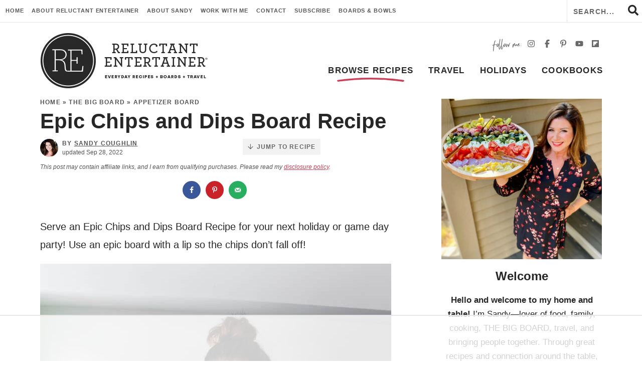

--- FILE ---
content_type: text/html
request_url: https://api.intentiq.com/profiles_engine/ProfilesEngineServlet?at=39&mi=10&dpi=936734067&pt=17&dpn=1&iiqidtype=2&iiqpcid=f6b9ae5f-37ac-4f86-9e9c-c15f5c3a10e2&iiqpciddate=1769082802590&pcid=c615620e-6403-4355-af54-97dab21a5ae8&idtype=3&gdpr=0&japs=false&jaesc=0&jafc=0&jaensc=0&jsver=0.33&testGroup=A&source=pbjs&ABTestingConfigurationSource=group&abtg=A&vrref=https%3A%2F%2Freluctantentertainer.com
body_size: 51
content:
{"abPercentage":97,"adt":1,"ct":2,"isOptedOut":false,"data":{"eids":[]},"dbsaved":"false","ls":true,"cttl":86400000,"abTestUuid":"g_14146bdd-3da0-47d6-9287-0c26172064e9","tc":9,"sid":1884989280}

--- FILE ---
content_type: text/html; charset=utf-8
request_url: https://www.google.com/recaptcha/api2/aframe
body_size: 268
content:
<!DOCTYPE HTML><html><head><meta http-equiv="content-type" content="text/html; charset=UTF-8"></head><body><script nonce="OzqH_bIH6QKsQb6zyFjaMQ">/** Anti-fraud and anti-abuse applications only. See google.com/recaptcha */ try{var clients={'sodar':'https://pagead2.googlesyndication.com/pagead/sodar?'};window.addEventListener("message",function(a){try{if(a.source===window.parent){var b=JSON.parse(a.data);var c=clients[b['id']];if(c){var d=document.createElement('img');d.src=c+b['params']+'&rc='+(localStorage.getItem("rc::a")?sessionStorage.getItem("rc::b"):"");window.document.body.appendChild(d);sessionStorage.setItem("rc::e",parseInt(sessionStorage.getItem("rc::e")||0)+1);localStorage.setItem("rc::h",'1769082812326');}}}catch(b){}});window.parent.postMessage("_grecaptcha_ready", "*");}catch(b){}</script></body></html>

--- FILE ---
content_type: text/css
request_url: https://reluctantentertainer.com/wp-content/themes/reluctantentertainer2022/responsive.css?ver=2.16
body_size: 4232
content:
html {
	  -webkit-text-size-adjust: 100%;
}

/*---RESPONSIVE QUERIES---*/
@media ( min-width : 865px ) and ( max-width : 990px ), ( min-width : 480px ) and ( max-width : 605px ), ( max-width : 400px ) {

	
}
@media ( min-width : 800px ) and ( max-width : 1000px ), ( max-width : 480px ) {

	
}
	
@media ( min-width : 800px ) and ( max-width : 1000px ) {

	
	

}

@media ( max-width : 1200px ) {
	
	
}

@media ( max-width : 1280px ) {
	#top {
		letter-spacing: .08em;
		font-size: 11px;
	}
	
	#top ul.topmenu {
		margin-left: 5px;
	}
	
	#top li {
		margin: 0;
	}
	
	#top li a {
		display: inline-block;
		padding: 0 6px;
	}
	.top-bar .top-cta {
		margin-right: 10px;
		font-size: 15px;
	}
		.top-cta a {
			font-size: 11px;
			letter-spacing: .1em;
			background: url(https://reluctantentertainer.com/wp-content/uploads/2023/08/books-tiny-42px.png) no-repeat left 3px;
			background-size: 38px 42px;
			padding-left: 50px
		}
	.top-bar .header-search {
		width: 150px;
	}
}
@media ( max-width : 1080px ) {
	.header {
		
	}
	.header .logo {
		width: 280px;
		margin: 10px 0 20px;
	}
	.header .social {
		margin: 15px 0 10px;
	}
	.header #main {
		letter-spacing: .05em;
		font-size: 15px;
		font-size: 1.6vw;
		width: -moz-calc(100% - 280px);
		width: -webkit-calc(100% - 280px);
		width: calc(100% - 280px);
	}
	#main li {
		margin: 0 -3px;
	}
	#main li a {
		padding: 0px 10px 4px;
	}
	#main li.swash>a {
		background: url(images/swash.svg) no-repeat bottom center;
		background-size: 100px auto;
	}
	
	.lower-home-sections .home-section.big-feature {
		margin-bottom: 0;
	}
	.home-section.big-feature .wrap {
		padding: 0;
	}
	.optin-content {
		padding: 0 15px 0 5px;
	}
	
	.optin-content .caption {
		
	}
	.optin-content .caption .title {
	
	}
		.optin-content .caption .title * {
			white-space: nowrap;
		}
	.optin-content .caption .form {
		
	}

}
@media ( max-width : 1050px ) {
	.top-bar .top-cta {
		width: 100%;
		order: 3;
		text-align: center;
		flex-basis: 100%;
		border-top: 1px solid #e8e8e8;
		background-color: #f8e2e6;
		margin: 0;
	}
		.top-cta a {
			font-size: 11px;
			letter-spacing: .1em;
			background: url(images/books-tiny.png) no-repeat left 3px;
			background-size: 45px auto;
			padding-left: 50px
		}
	.top-bar .header-search {
		width: 150px;
		order: 2;
		margin-left: auto;
	}
}


@media ( max-width : 900px ) {
	.optin-content {
		padding: 0;
	}
	.optin-content .image {
		width: 150px;
		margin-left: -30px;
	}
	
	.home-section .search-content .block-title {
		flex: 100% 0 0;
		width: 100%;
		margin-bottom: 10px;
	}
	
}



@media ( max-width : 799px ) {
	.desktop-subscribe {
		display: none
	}
	.mobile-subscribe {
		display: block
	}
	body {
		border: none;
		padding: 0;
	}

	.span_content, .span_content_full {
		float: none;
		width: 100%;
		max-width: 720px;
		margin: 0 auto;
	}
		.span_content_full {
			max-width: 100%;
		}	
	.span_sidebar {
		clear: both;
		width: 100%;
		float: none;
		margin: 50px auto 0;
		border-top: 1px solid #ececec;
		padding-top: 50px;
		max-width: 400px;
	}
		.span_sidebar .subscribe {
			display: none;
		}

	
	.header-search, .header .social, #main, #top, .header-search {
		display: none !important;
	}
	.top-bar {
		display: block;
		flex: none;
		border: none;
		background-color: #f8e2e6;
		padding-top: 50px;
		margin-bottom: 20px;
	}
		body.home .top-bar {
			margin-bottom: 0;
		}
		body.paged .top-bar {
			margin-bottom: 20px;
		}
	.top-bar .top-cta {
		display: block;
		width: 100%;
		text-align: center;
	}
	.header {
		display: none;
	}

	.header .logo {
		display: none;
	}

	.span_content_full .items-3-col .item {
		width: calc((100% / 2) - 4%);
		margin: 0 2% 6%;
	}
		.span_content_full .items-3-col .item .title, .span_content .items-2-col.search-posts .item .title {
			font-size: 32px;
			font-size: clamp(24px, 5vw, 32px);
		}
	.footer-nav {
		display: block;
		width: 100%;
		text-align: center;
	}
	.copyright {
		display: block;
		width: 100%;
		text-align: center;
		margin-top: 15px;
	}
	
	.upper-home-sections {
		margin-bottom: 4vw;
	}
	.upper-home-sections .home-section, .upper-home-sections .home-section:nth-child(1)  {
		margin-bottom: 0px;
	}
	.upper-home-sections .wrap {
		padding: 0;
	}
	.latest {
		font-size: 28px;
		margin: 0 0 10px;
	}
	
	.items-4-col.image-blocks {
		margin: 0;
	}
		.items-4-col.image-blocks .item {
			width: calc(100% / 4);
			margin: 0;
		}
	
	
	.home-section .feature-content .left {
		width: 100%;
	}
		.home-section .feature-content .right {
			width: 100%;
			text-align: left;
			max-width: 550px;
			margin: 35px auto 0;
		}
			.home-section .feature-content .right .image {
				float: left;
				width: 200px;
			}
			.home-section .feature-content .right .block-title, .home-section .feature-content .right .more {
				float: right;
				width: -moz-calc(100% - 220px);
				width: -webkit-calc(100% - 220px);
				width: calc(100% - 220px);
				clear: none;
			}
				.home-section .feature-content .right .block-title {
					margin-top: 5%;
				}
	
	.bb-section.home-section .feature-content .right {
		margin-top: 20px;
	}
	
	.bb-section.fullwidth .wrap {
		padding: 0;
	}
		.bb-section.fullwidth .cover-items .wrap {
			padding: 0 20px;
		}
	
	.home-section .cover-content .caption {
		width: auto;
		text-align: center;
		background-color: #ffffff;
		background-color: rgba(255,255,255,1);
		padding: 3%;
		position: relative;
		width: 95%;
		top: 0%;
		left: 50%;
		-webkit-transform: translate(-50%,-20%);
		-ms-transform: translate(-50%,-20%);
		transform: translate(-50%,-20%);
		margin-bottom: -15%;
	}
	.home-section .cover-content .block-title {
		text-align: center;
		font-size: 58px;
		font-size: 7vw;
		line-height: 1;
	}
	
	.optin-content .image {
		display: none;
	}
	.optin-content .caption {
		width: 100%;
		padding: 22px 20px 25px;
		gap: 15px;
	}
	.optin-content .caption .title {
		padding: 0;
		margin-bottom: 10px;
	}
		.home-sections .optin-content .caption .block-title, .home-sections .optin-content .caption p {
			margin: 0;
			padding: 0;
			line-height: 1.2;
			font-size: 20px;
			font-size: clamp(12px, 4.5vw, 20px);
			text-transform: none;
			letter-spacing: normal;
			color: #272727;
		}
	.lower-home-sections .home-section.subscribe {
		margin-bottom: 0px;
	}
		.lower-home-sections .home-section.subscribe .wrap {
			padding: 0;
		}
	
	.optin-content .caption {
		flex: none;
		display: block;
	}
		.optin-content .caption .title {
			width: 100%;
			padding: 0;
			text-align: center;
			margin: 0 auto 10px;
			padding: 0;
		}
			.optin-content .title * {
				text-align: center;
			}
			.optin-content .caption .title * {
				white-space: normal;
			}
		.optin-content .form {
			width: 100%;
			display: block;
			margin: 0 auto;
		}
		
	.footer .subscribe .wrap {
		padding: 0;
	}
	.footer .optin-content {
		padding: 0 4%;
	}
	.footer .optin-content .image {
		display: block;
		min-width: 200px;
		margin: -10px 0 0 -100px;
	}
	.footer .optin-content .caption {
		flex-basis: auto;
		display: block;
		width: -moz-calc(100% - 100px);
		width: -webkit-calc(100% - 100px);
		width: calc(100% - 100px);
		padding: 5% 0 5% 10px;
	}
	.footer .optin-content .caption .block-title {
		text-align: left;
		font-size: 28px;
	}
	.footer .optin-content .caption .title * {
		white-space: normal;
	}
	.footer .optin-content .form {
		max-width: 100%;
	}
	
}
@media ( max-width : 750px ) {

		
	.items-7-col, .items-8-col {
		margin: 0;
		justify-content: center;
	}
		.items-7-col .item, .items-8-col .item {
			width: calc((100% / 4) - 2%);
			max-width: 120px;
			margin: 0 1% 15px;
			
		}
			.items-8-col .item img, .items-7-col .item img {
				max-width: 120px;
				margin: 0 auto;
			}
	
	.items-5-col, .items-6-col {
		margin: 0 -2%;
		justify-content: center;
	}
		.items-5-col .item, .items-6-col .item {
			width: calc((100% / 3) - 4%);
			margin: 0 2% 4%;
		}
	.items-5-col .item .title, .items-6-col .item .title {
		font-size: 24px;
		font-size: clamp(14px, 3.5vw, 21px);
	}
	.icons .item .title {
		font-size: clamp(11px, 3vw, 14px);
		margin: 10px 0 0;
	}
}

@media ( max-width : 700px ) {
	

	.subscribe .email-input {
		height: 45px;
		line-height: 45px;
	}
	.subscribe .email-submit {
		height: 45px;
		line-height: 45px;
	}
	.home-section .feature-content.with-image {
		padding: 15px;
	}
	body.home .home-section .feature-content .left .block-title {
		font-size: 10vw;
		margin: 0 0 10px;
	}
		body.home .home-section .feature-content .left .subtitle {
			width: 110px;
			height: 60px;
			margin: -5px 0 -22px;
		}
	body.home .home-section .feature-content .left p {
		font-size: 90%;
		line-height: 1.4;
		margin: 0 0 15px;
	}
	body.home .home-section .feature-content .left a.more-link {
		display: inline-block;
		margin: 0;
		font-size: 11px;
		width: 48%;
		padding: 10px 10px;
	}
		body.home .home-section .feature-content .left a.more-link:nth-child(1) {
			margin-right: 2%
		}
		
	.home-section.about.shaded {
		padding-top: 120px;
		padding-bottom: 15px;
		overflow: visible;
		background-color: #ffffff;
	}
		.home-section.about .wrap {
			padding: 1px;
		}
	
	.home-section .widget-content {
		display: block;
		flex: none;
		overflow: visible;
	}
		.home-section .widget-content .image {
			width: 200px;
			margin: -100px auto 0;
		}
		.home-section .widget-content .caption {
			width: 100%;
			padding: 0;
			position: relative;
			max-width: 550px;
			margin: 0 auto;
		}
	.home-section.press {
		padding: 15px 0 25px;
	}
}

@media ( max-width : 650px ) {
	/*.post-meta .wprm-recipe-snippet {
		flex-basis: 160px;
		flex-shrink: 0;
		flex-grow: 0;
	}
		.wprm-recipe-snippet a.wprm-recipe-link, .wprm-recipe-snippet a.video-jump {
			display: block;
			margin: 0 0 5px !important;
		}*/
	.single-post-content .post-meta {
		margin: 0 0 10px;
		display: block;
	}
	.post-meta .wprm-recipe-snippet {
		margin: 12px 0 0;
		display: block;
		clear: both;
	}
}

@media ( max-width : 600px ) {
	
	.press-mobile {
		display: block
	}
		.press-mobile h2.block-title {
			margin-bottom: 10px;
		}
	.press-desktop {
		display: none;
	}
	
	.upper-home-sections {
		margin-bottom: 6vw;
	}
	
	.home-section {
		padding: 9vw 0;
	}
		.home-section.shaded {
			padding: 7vw 0;
		}

	
	.items-4-col {
		margin: 0 -2%;
	}
		.items-4-col .item {
			width: calc((100% / 2) - 4%);
			margin: 0 2% 2%;
		}
	
	.items-4-col.image-blocks {
		margin: 0;
	}
		.items-4-col.image-blocks .item {
			width: calc(100% / 2);
			margin: 0;
		}
		
	.items-4-col .item .title, .items-offset-col .item .title {
		font-size: 21px;
		font-size: clamp(14px, 4vw, 21px);
		margin: 10px 0;
	}
	
	.items-6-col {
		margin: 0 -2%;
	}
		.items-6-col .item {
			width: calc((100% / 3) - 4%);
			margin: 0 2% 4%;
			
		}
	
}
@media ( max-width : 550px ) {
	h1.post-title, h2.post-title {
		margin: 2px 0 5px;
	}
	
	
}
@media ( max-width : 500px ) {

	h1.post-title, h2.post-title {
	
	}
	h1 {
		font-size: 32px;
	}
	
	h2 {
		font-size: 26px;
	}
	h1.block-title em, h2.block-title em, h3.block-title em, .subtitle {
		margin-bottom: 6px;
		font-size: 11px;
	}
	
	.home-section .feature-content .right {
		width: 109%;
		margin: 25px -3% 0 -7%;
	}
		.home-section .feature-content .right .block-title {
			margin-bottom: 10px;
			font-size: 20px;
			margin-top: 2%;
		}
			.home-section .feature-content .right .subtitle {
				margin-bottom: 2px;
			}
		.home-section .feature-content .right .image {
			width: 160px;
		}
		.home-section .feature-content .right .block-title, .home-section .feature-content .right .more {
			width: -moz-calc(100% - 170px);
			width: -webkit-calc(100% - 170px);
			width: calc(100% - 170px);
		}
	body.home .home-section .feature-content .left a.more-link {
		white-space: nowrap;
	}
	
	.home-section .search-content {
		flex: none;
		display: block;
	} 
	.home-section .search-content.form {
		flex-grow: 1;
		flex: 100% 0 0;
		margin: 0 0 10px;
	}
	.home-section .search-content .more {
		margin: 10px auto 0;
		width: auto;
	}
	
	
	.footer .optin-content {
		padding: 4%
	}
	.footer .optin-content .image {
		display: none;
	}
	.footer .optin-content .caption {
		flex-basis: 100%;
		padding: 0;
		text-align: center
	}
		.footer .optin-content .title .block-title, .footer .optin-content .title p {
			text-align: center
		}
	
	.archives.items-3-col .item {
		margin-bottom: 15px;
		width: calc((100% / 2) - 5%);
	}
	.archives.items-3-col .item .title {
		font-size: 21px;
		font-size: clamp(14px, 4vw, 21px)
	}
		
	.breadcrumb_last {
		display: none;
	}
	.pagination h2.screen-reader-text {
		margin-bottom: 12px;
	}
	.archiveslist {
		 overflow: hidden;
		 -moz-column-count: 2;
		 -moz-column-gap: 10px;
		 -webkit-column-count: 2;
		 -webkit-column-gap: 10px;
		 column-count: 2;
	}
	
	.wprm-recipe.wprm-recipe-template-custom {
		margin-left: -20px;
		margin-right: -20px;
	}
	.wprm-recipe.wprm-recipe-template-custom .wprm-recipe-head {
		padding: 15px 15px 10px;
	}
	.wprm-recipe.wprm-recipe-template-custom .wprm-recipe-body {
		padding: 15px;
	}
	.wprm-recipe.wprm-recipe-template-custom .wprm-container-float-left {
		width: 100%;
		float: none;
		padding: 0;
		margin: 0 0 15px;
		display: flex;
		align-items: center;
		justify-content: center;
		gap: 20px;
	}
		.wprm-recipe.wprm-recipe-template-custom .wprm-container-float-left .wprm-recipe-image {
			width: 50%;
			max-width: 150px;
			height: auto;
			margin: 0;
			padding: 0;
			border: none;
		}
		.wprm-recipe.wprm-recipe-template-custom .wprm-container-float-left .rating {
			
		}
	.wprm-recipe.wprm-recipe-template-custom .wprm-container-float-right {
		width: 100%;
		float: none;
		padding: 0;
		margin-left: 0px;
		border-left: none;
		overflow: hidden;
	}
		
	.wprm-recipe.wprm-recipe-template-custom h2.wprm-recipe-name {
		font-size: 36px;
		line-height: 1;
		margin-bottom: -5px;
	}
	.wprm-recipe.wprm-recipe-template-custom h2.wprm-recipe-name .subtitle {
		width: 170px;
		height: 70px;
		padding-bottom: 0;
		background:#f8e2e6 url(images/gettherecipe-white.png) no-repeat center top;
		background-size: 100% auto;
		text-indent: -9999px;
		margin: 0px auto -20px;
	}
	
}
@media ( max-width : 450px ) {
	.share {
		flex: none;
		display: block;
	}
	.share .dpsp-shortcode-wrapper {
		width: 100% !important;
	}
	.share .disclosure {
		width: 100%;
	}
	
	.home-section .search-content .block-title {
		font-size: 28px;
		white-space: normal;
	}
	
		
}
@media ( min-width : 375px ) and ( max-width : 600px ) {

	a.more-link {
		font-family: "BRSonoma", Arial, Helvetica, Geneva, sans-serif;
		text-transform: uppercase;
		letter-spacing: .12em;
		font-weight: 500;
		color: #ffffff;
		background-color: #ce3e56;
		font-size: 11px;
		margin: 0px;
		padding: 8px 20px 8px 22px;
		text-align: center;
		box-shadow: none;
		border: none;
		text-decoration: none;
		display: inline-block;
	}
	.item .excerpt {
		font-size: 80%;
		line-height: 1.5;
		margin: 10px 0 15px;
	}

}

@media ( max-width : 400px ) {
	.header {
		margin-bottom: 15px;
	}
	.wrap, .wrapper {
		padding: 0 15px;
	}
	
	.wprm-recipe.wprm-recipe-template-custom {
		margin-left: -15px;
		margin-right: -15px;
	}
	
	.wp-block-group.has-background, .has-background {
		padding: 10px 25px 5px;
		margin: 45px 0;
	}
		.wp-block-group.has-background h2.has-background {
			margin: -10px -25px 10px;
			padding: 10px 20px;
		}
	
	
	
	body.home .home-section .feature-content .left a.more-link {
		margin: 0 0 5px;
		width: auto;
		padding: 10px 15px;
	}
	
	.home-section .cover-content .caption {
		padding: 4% 3%;
		position: relative;
		width: 92%;
		top: 0%;
		left: 50%;
		-webkit-transform: translate(-50%,-10%);
		-ms-transform: translate(-50%,-10%);
		transform: translate(-50%,-10%);
		margin-bottom: -5%;
	}
	.home-section .cover-content .caption p {
		font-size: 92%;
	}
	
}
@media ( max-width : 375px ) {
	
	.span_content_full .items-3-col .item, .span_content .items-2-col.search-posts .item {
		width: calc((100%) - 4%);
		margin: 0 2% 40px;
	}
	.span_content_full .items-3-col .item .title, .span_content .items-2-col.search-posts .item .title {
		font-size: 32px;
		font-size: clamp(22px, 9vw, 32px);
	}
	
	.home-section .item a.overlay .title {
		
		font-size: 11px;
		letter-spacing: .1em;
		font-size: clamp(9px, 3vw, 13px);
	}
	.items-8-col .item {
		margin-top: 0;
		margin-bottom: 10px;
	}
	.items-8-col .item .title {
		font-size: 11px;
		letter-spacing: .1em;
		font-size: clamp(9px, 3vw, 13px);
		margin-bottom: 0;
	}
	
	.optin-content .caption h2.block-title, .footer .optin-content .caption h2.block-title {
		margin: 0;
		font-size: 25px;
		font-size: 7vw;
	}

	
}
@media ( max-width : 360px ) {
	.wrap, .wrapper {
		padding: 0 10px;
	}
	.wprm-recipe.wprm-recipe-template-custom {
		margin-left: -10px;
		margin-right: -10px;
	}
	
	body.home .home-section .feature-content .left .subtitle {
		width: 90px;
		height: 50px;
		margin: -5px auto -18px;
	}
	body.home .home-section .feature-content .left .block-title {
		text-align: center;
	}
	body.home .home-section .feature-content .left p {
		font-size: 16px;
		line-height: 1.4;
		margin: 0 0 15px;
		text-align: center
	}
	.home-section .feature-content .left .more {
		text-align: center;
	}
		body.home .home-section .feature-content .left a.more-link:nth-child(1) {
			margin-right: 0;
		}
	.home-section .feature-content .right {
		width: 109%;
		margin: 20px -15px 0 -25px;
	}
	.home-section .feature-content .right .image {
		width: 125px;
	}
	.home-section .feature-content .right .block-title, .home-section .feature-content .right .more {
		width: -moz-calc(100% - 130px);
		width: -webkit-calc(100% - 130px);
		width: calc(100% - 130px);
	}
	.home-section .feature-content .right .block-title {
		margin-bottom: 8px;
		font-size: 18px;
		font-size: 5vw;
		margin-top: 5px;
	}
	
	.optin-content .caption {
		padding: 10px 15px 15px;
		gap: 10px;
	}
	.optin-content .caption p {
		font-size: 11px;
		letter-spacing: .1em;
		font-size: 3vw;
	}

}
@media ( max-width : 340px ) {
	.subscribe .email-form {
		flex: none;
		display: block;
	}
	.subscribe .email-input {
		width: 100%;
		height: 45px;
		line-height: 45px;
		padding: 0 15px;
	}
	
	.subscribe .email-submit {
		width: 100%;
		height: 45px;
		line-height: 45px;
	}
	
	.top-bar {
		line-height: 1.6;
	}
	.top-cta a {
		font-size: 11px;
		letter-spacing: .1em;
		background: none;;
		padding-left: 0px;
		padding-bottom: 5px;
	}
}

--- FILE ---
content_type: text/css
request_url: https://ads.adthrive.com/sites/545cc6c44fe2ab98350c8cd3/ads.min.css
body_size: 601
content:
body.adthrive-device-desktop .adthrive-recipe,
body.adthrive-device-tablet .adthrive-recipe {
	float: right;
	clear: right;
	margin-left: 10px;
}

.adthrive-device-desktop .wprm-recipe-container > .wprm-recipe, .adthrive-device-tablet .wprm-recipe-container > .wprm-recipe {
overflow: unset;
}

.wprm-call-to-action {
clear: both!important;
}

/* Mobile sticky video player position issue ZD 344424 */
.adthrive-player-position.adthrive-collapse-mobile.adthrive-collapse-top-center.adthrive-player-without-wrapper-text {
top: 0!important;
}
/* END Mobile sticky video player position issue */

/* Category Content ads */
body.category .adthrive-content {
width: 100% !important;
}
/* END Category Content ads */



--- FILE ---
content_type: text/plain
request_url: https://rtb.openx.net/openrtbb/prebidjs
body_size: -87
content:
{"id":"4d5fc21e-8608-4938-bcac-4998731fc6cd","nbr":0}

--- FILE ---
content_type: text/plain; charset=utf-8
request_url: https://ads.adthrive.com/http-api/cv2
body_size: 3719
content:
{"om":["04897otm","0iyi1awv","0mzsmbxe","0pycs8g7","0sm4lr19","1","1011_302_56233474","10310289136970_462615155","10310289136970_462615833","10310289136970_462616255","10310289136970_594352012","10ua7afe","11142692","11896988","12047058","12310204638_704089056","124682_657","124843_10","124844_22","124848_8","13mvd7kb","1610338926","1611092","1891/84814","1nswb35c","1qycnxb6","1r7rfn75","1tcpldt7","1zx7wzcw","201301682","202038917","202d4qe7","2132:38844376","2249:567996566","2249:600523146","2249:650628523","2249:650628582","2249:662425279","2249:674673693","2249:677340715","2249:691914577","2249:691925891","2249:700871522","2307:3p0mnojb","2307:5am84p90","2307:7fmk89yf","2307:8orkh93v","2307:9t6gmxuz","2307:a1t6xdb7","2307:a7w365s6","2307:bq2rzo0o","2307:cv0h9mrv","2307:d3ke7h38","2307:duxvs448","2307:ebtp661f","2307:ehojwnap","2307:enlhmyoh","2307:fphs0z2t","2307:gdh74n5j","2307:gn3plkq1","2307:h0cw921b","2307:i3i05vpz","2307:jd035jgw","2307:nzm94v28","2307:pe0gcg4w","2307:pi9dvb89","2307:s2ahu2ae","2307:u7p1kjgp","2307:ubjltf5y","2307:uqph5v76","2307:yuma6t5d","2307:yytee9j8","2307:zfexqyi5","2307:zrjhj59z","2409_15064_70_86128401","2409_15064_70_86739704","2409_25495_176_CR52092959","242408891","242697002","246110541","248492122","25_4zai8e8t","25_53v6aquw","25_8b5u826e","25_op9gtamy","25_ti0s3bz3","25_yi6qlg3p","2636_1101777_7764-1036199","2636_1101777_7764-1036210","2662_200562_8182931","2676:86690094","286bn7o6","28933536","2gglwanz","2ivtu6ed","2jjp1phz","306_24766971","308_125203_16","308_125203_17","308_125204_12","308_125204_13","31809564","32j56hnc","33058672","33118520","33145655","33608594","3490:CR52223725","35715073","3658_15936_5am84p90","3658_18008_uqph5v76","3658_18008_yytee9j8","3658_236365_i3i05vpz","3658_249690_iiu0wq3s","38339436","3LMBEkP-wis","3ZdZlFYd9iA4opJYzod3","3hkzqiet","3p0mnojb","3v2n6fcp","40209386","409_223589","409_225978","409_225983","409_225988","409_227223","43ij8vfd","458901553568","46040229","485027845327","49123012","49304284","49869013","4aqwokyz","4coijx9x","4etfwvf1","4fk9nxse","4ka7p4yr","4qxmmgd2","4zai8e8t","51004532","51372397","51372434","51699649","52321874","5316_139700_709d6e02-fb43-40a3-8dee-a3bf34a71e58","5316_139700_af6bd248-efcd-483e-b6e6-148c4b7b9c8a","5316_139700_b801ca60-9d5a-4262-8563-b7f8aef0484d","5316_139700_bd0b86af-29f5-418b-9bb4-3aa99ec783bd","5316_139700_cebab8a3-849f-4c71-9204-2195b7691600","5316_139700_d1c1eb88-602b-4215-8262-8c798c294115","5316_139700_e57da5d6-bc41-40d9-9688-87a11ae6ec85","53v6aquw","5510:cymho2zs","5510:ouycdkmq","5510:qlw2vktr","5510:quk7w53j","5510:sagk476t","5510:wfxqcwx7","5510:yuma6t5d","55167461","553781814","55726194","557_409_216396","557_409_216616","557_409_220139","557_409_220344","557_409_220354","557_409_228105","558_93_yytee9j8","558_93_zfexqyi5","578cf4f2-1165-42ae-8707-6f642199b336","58147757","588062576109","593674671","5989_1799740_704085924","5am84p90","5nukj5da","60618611","6126589193","61524915","618576351","618876699","61900466","619089559","61932925","61945704","62187798","6226505231","6226505239","6226508011","627309156","627309159","628015148","628086965","628153173","628222860","628223277","628360579","628360582","628444259","628444439","628456310","628622163","628622166","628622175","628622178","628622241","628622244","628622247","628622250","628683371","628687043","628687157","628687463","628803013","628841673","629007394","629168001","629171196","629171202","62981400","630137823","630928655","63100589","6365_61796_784844652399","6365_61796_784880274628","63gwykf6","63t6qg56","644877544","663293625","663293668","665280126","680575923","680_99480_464327579","680_99480_685190639","680_99480_685191118","680_99480_700109379","680_99480_700109391","680_99480_700109393","683738007","683738706","694906156","694912939","696292911","6l5qanx0","6lmy2lg0","700109383","700109389","705115263","705115332","705115442","705115523","705116861","705117050","705119942","705127202","705415296","706015606940","707102854","707102936","70_85402277","70_85661851","719842422649","74243_74_17414979","743811246880","746030352908","7732580","792518230556","794di3me","7969_149355_45633614","7a0tg1yi","7cmeqmw8","7f298mk89yf","7fl72cxu","7fmk89yf","7qevw67b","7s82759r","7vplnmf7","7xb3th35","8172728","8172731","8172732","8172734","8172738","8172741","82_7764-1036207","83443854","83443888","84578111","84578122","84578144","85943184","85943196","86434480","86434482","86509229","8666/87feac90a39a46fc478dd6042af9e7cc","86690072","86690080","86842403","8b5u826e","8orkh93v","9057/211d1f0fa71d1a58cabee51f2180e38f","9309343","9757618","98xzy0ek","9krcxphu","9nex8xyd","9rqgwgyb","9t6gmxuz","a566o9hb","a7w365s6","bd5xg6f6","bhcgvwxj","bn278v80","bpecuyjx","bpwmigtk","bq2rzo0o","c1u7ixf4","c25uv8cd","c3jn1bgj","c75hp4ji","cgx63l2w","cmpalw5s","cqant14y","cr-1oplzoysubwe","cr-39qkyn25ubwe","cr-9cqtwg3qw8ri02","cr-Bitc7n_p9iw__vat__49i_k_6v6_h_jce2vj5h_ZUFnU4yjl","cr-aav22g0subwj","cr-c5zb4r7iubwe","cr-f6puwm2w27tf1","cr-f6puwm2x27tf1","cr-f6puwm2yu7tf1","cr-f6puwm2yw7tf1","cr-flbd4mx4uatj","cr-flbd4mx4ubwe","cr-q97t18oou9vd","cr-q97t18oouatj","cr-q97t18ooubwe","cr-vyrrqdu4u9vd","cv0h9mrv","d7ojx13x","dpjydwun","e2c76his","edkk1gna","enlhmyoh","fcn2zae1","fhon8bft","fpbj0p83","fq298eh4hao","fy5qcztw","ge4000vb","gn3plkq1","h0zwvskc","hqz7anxg","hzonbdnu","i2aglcoy","i3i05vpz","i3wbjzd6","i90isgt0","iiu0wq3s","ix298trvado","ixtrvado","j39smngx","jd035jgw","jr169syq","klqiditz","ksrdc5dk","kz8629zd","l2j3rq3s","mmr74uc4","mne39gsk","n3egwnq7","nmm1c7f0","np9yfx64","nv0uqrqm","oj70mowv","ouycdkmq","owpdp17p","oyophs7h","ozdii3rw","p3lqbugu","pagvt0pd","pe0gcg4w","pkydekxi","plth4l1a","pmtssbfz","q6wuoqcc","q9plh3qd","qlw2vktr","qqvgscdx","quk7w53j","r747h5eh","rup4bwce","rxj4b6nw","s2298ahu2ae","s2ahu2ae","s4s41bit","saxpac11","sr32zoh8","t41ujkm8","t4zab46q","t8qogbhp","tfbg3n3b","ti0s3bz3","u690dg05","u7p1kjgp","ubjltf5y","uf7vbcrs","ujl9wsn7","ujqkqtnh","uq8t4ki4","uqph5v76","uvzw7l54","uxt19cdi","veuwcd3t","wfxqcwx7","wt0wmo2s","wu5qr81l","x716iscu","xgjdt26g","xm7xmowz","xncaqh7c","yass8yy7","yi6qlg3p","ylz2n35t","yuma6t5d","yytee9j8","zaiy3lqy","zd631qlo","zdcvm9de","zep75yl2","zfexqyi5","zrjhj59z","zs4we7u0","zw6jpag6","zwzjgvpw","zxx9uh2b","7979132","7979135"],"pmp":[],"adomains":["123notices.com","1md.org","about.bugmd.com","acelauncher.com","adameve.com","akusoli.com","allyspin.com","askanexpertonline.com","atomapplications.com","bassbet.com","betsson.gr","biz-zone.co","bizreach.jp","bubbleroom.se","bugmd.com","buydrcleanspray.com","byrna.com","capitaloneshopping.com","clarifion.com","combatironapparel.com","controlcase.com","convertwithwave.com","cotosen.com","countingmypennies.com","cratedb.com","croisieurope.be","cs.money","dallasnews.com","definition.org","derila-ergo.com","dhgate.com","dhs.gov","displate.com","easyprint.app","easyrecipefinder.co","fabpop.net","familynow.club","fla-keys.com","folkaly.com","g123.jp","gameswaka.com","getbugmd.com","getconsumerchoice.com","getcubbie.com","gowavebrowser.co","gowdr.com","gransino.com","grosvenorcasinos.com","guard.io","hero-wars.com","holts.com","instantbuzz.net","itsmanual.com","jackpotcitycasino.com","justanswer.com","justanswer.es","la-date.com","lightinthebox.com","liverrenew.com","local.com","lovehoney.com","lulutox.com","lymphsystemsupport.com","manualsdirectory.org","meccabingo.com","medimops.de","mensdrivingforce.com","millioner.com","miniretornaveis.com","mobiplus.me","myiq.com","national-lottery.co.uk","naturalhealthreports.net","nbliver360.com","nikke-global.com","nordicspirit.co.uk","nuubu.com","onlinemanualspdf.co","original-play.com","outliermodel.com","paperela.com","paradisestays.site","parasiterelief.com","peta.org","photoshelter.com","plannedparenthood.org","playvod-za.com","printeasilyapp.com","printwithwave.com","profitor.com","quicklearnx.com","quickrecipehub.com","rakuten-sec.co.jp","rangeusa.com","refinancegold.com","robocat.com","royalcaribbean.com","saba.com.mx","shift.com","simple.life","spinbara.com","systeme.io","taboola.com","tackenberg.de","temu.com","tenfactorialrocks.com","theoceanac.com","topaipick.com","totaladblock.com","usconcealedcarry.com","vagisil.com","vegashero.com","vegogarden.com","veryfast.io","viewmanuals.com","viewrecipe.net","votervoice.net","vuse.com","wavebrowser.co","wavebrowserpro.com","weareplannedparenthood.org","xiaflex.com","yourchamilia.com"]}

--- FILE ---
content_type: text/plain
request_url: https://rtb.openx.net/openrtbb/prebidjs
body_size: -229
content:
{"id":"d30d1a15-3e10-4809-b9d5-626ae2fc0f00","nbr":0}

--- FILE ---
content_type: text/plain
request_url: https://rtb.openx.net/openrtbb/prebidjs
body_size: -229
content:
{"id":"79268fd0-263d-4af1-9a93-f013c36d25a9","nbr":0}

--- FILE ---
content_type: text/plain
request_url: https://rtb.openx.net/openrtbb/prebidjs
body_size: -229
content:
{"id":"52a2fb76-8fc1-489a-85e6-52bc6542009d","nbr":0}

--- FILE ---
content_type: text/plain
request_url: https://rtb.openx.net/openrtbb/prebidjs
body_size: -229
content:
{"id":"0f70a3e6-222b-4ea0-94ac-db1f316de808","nbr":0}

--- FILE ---
content_type: text/plain
request_url: https://rtb.openx.net/openrtbb/prebidjs
body_size: -229
content:
{"id":"40a8519c-64d4-41bf-8f52-10adbe1a2382","nbr":0}

--- FILE ---
content_type: text/plain
request_url: https://rtb.openx.net/openrtbb/prebidjs
body_size: -229
content:
{"id":"12362019-9f21-4595-9081-3b6b6486c4a6","nbr":0}

--- FILE ---
content_type: text/plain
request_url: https://rtb.openx.net/openrtbb/prebidjs
body_size: -229
content:
{"id":"9eb414bf-6356-4a4a-bcc1-55e7897578cd","nbr":0}

--- FILE ---
content_type: text/plain
request_url: https://rtb.openx.net/openrtbb/prebidjs
body_size: -229
content:
{"id":"89ae923f-1265-439c-bdd7-6f156756f813","nbr":0}

--- FILE ---
content_type: text/plain
request_url: https://rtb.openx.net/openrtbb/prebidjs
body_size: -229
content:
{"id":"7d0efe40-e51e-4905-9fef-e5f808431138","nbr":0}

--- FILE ---
content_type: text/plain
request_url: https://rtb.openx.net/openrtbb/prebidjs
body_size: -229
content:
{"id":"fa865d9a-b00d-4eea-849b-d4647df76cd2","nbr":0}

--- FILE ---
content_type: text/plain
request_url: https://rtb.openx.net/openrtbb/prebidjs
body_size: -229
content:
{"id":"f0752d6c-4dbd-4768-8e2a-3666439305df","nbr":0}

--- FILE ---
content_type: text/plain
request_url: https://rtb.openx.net/openrtbb/prebidjs
body_size: -229
content:
{"id":"4c6dcccf-0cd9-4ae1-9761-b2f9e94d29ed","nbr":0}

--- FILE ---
content_type: text/plain; charset=UTF-8
request_url: https://at.teads.tv/fpc?analytics_tag_id=PUB_17002&tfpvi=&gdpr_consent=&gdpr_status=22&gdpr_reason=220&ccpa_consent=&sv=prebid-v1
body_size: 56
content:
ZTY5MTVjOTktMjA4Zi00Njk1LTgxMmItYWRmNDEwOTBjODA2Iy03LTY=